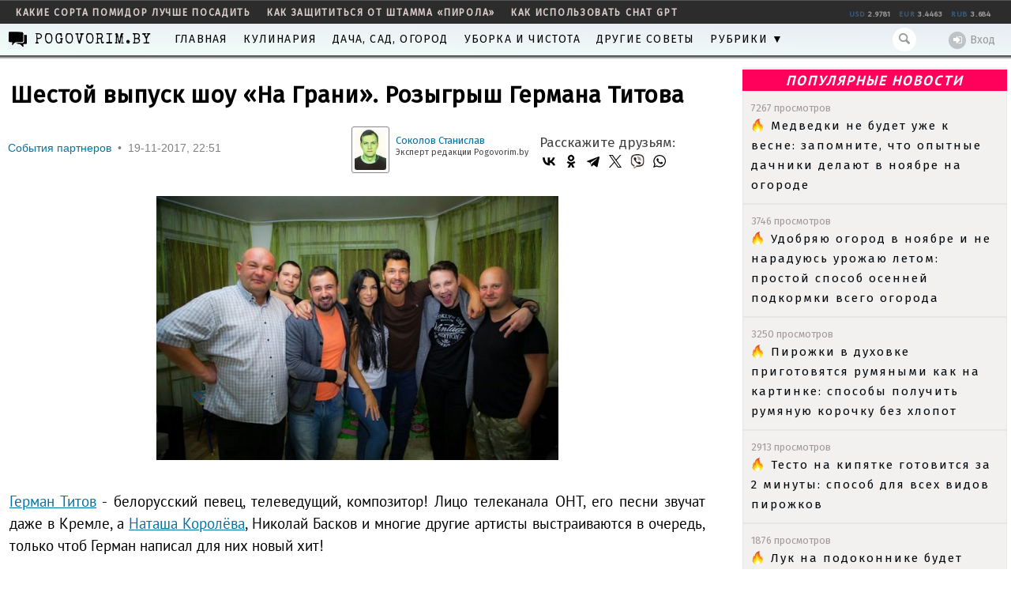

--- FILE ---
content_type: text/html; charset=UTF-8
request_url: https://pogovorim.by/16702-shestoy-vypusk-shou-na-grani-rozygrysh-germana-titova.html
body_size: 12008
content:
<!DOCTYPE html PUBLIC "-//W3C//DTD XHTML 1.0 Transitional//EN" "//www.w3.org/TR/xhtml1/DTD/xhtml1-transitional.dtd">
<html xmlns="//www.w3.org/1999/xhtml" xml:lang="ru" lang="ru">
<head>

  <!-- Global site tag (gtag.js) - Google Analytics -->
  <script async src="https://www.googletagmanager.com/gtag/js?id=UA-110484029-1"></script>
  <script>
    window.dataLayer = window.dataLayer || [];
    function gtag(){dataLayer.push(arguments);}
    gtag('js', new Date());

    gtag('config', 'UA-110484029-1');
    gtag('set', {'user_id': 'USER_ID'}); // Задание идентификатора пользователя с помощью параметра user_id (текущий пользователь).
  </script>
  
  <meta http-equiv="Content-Type" content="text/html; charset=utf-8" />
<title>Шестой выпуск шоу «На Грани». Розыгрыш Германа Титова</title>
<meta name="description" content="Герман Титов - белорусский певец, телеведущий, композитор и теперь жертва розыгрыша \На Грани\" />
<meta name="keywords" content="на грани розыгрыш герман титов" />
<meta property="og:site_name" content="Советы и лайфхаки для дома, кухни и дачи">
<meta property="og:type" content="article">
<meta property="og:title" content="Шестой выпуск шоу «На Грани». Розыгрыш Германа Титова">
<meta property="og:url" content="https://pogovorim.by/16702-shestoy-vypusk-shou-na-grani-rozygrysh-germana-titova.html">
<meta property="og:description" content="Герман Титов - белорусский певец, телеведущий, композитор! Лицо телеканала ОНТ, его песни звучат даже в Кремле, а Наташа Королёва , Николай Басков и многие другие артисты выстраиваются в очередь, только чтоб Герман написал для них новый хит! В команде &quot;На грани&quot; нет певцов, поэтому от">
<meta property="og:image" content="https://pogovorim.by/uploads/posts/2017-09/1506770117_2.jpg">
<meta name="HandheldFriendly" content="true">
<meta name="format-detection" content="telephone=no">
<meta name="viewport" content="user-scalable=no, initial-scale=1.0, maximum-scale=1.0, width=1200px"> 
<meta name="apple-mobile-web-app-capable" content="yes">
<meta name="apple-mobile-web-app-status-bar-style" content="default">
<link rel="search" type="application/opensearchdescription+xml" href="https://pogovorim.by/engine/opensearch.php" title="Советы и лайфхаки для дома, кухни и дачи" />	
<link rel="canonical" href="https://pogovorim.by/16745-shou-na-grani-rozygrysh-maksim-kaminskiy.html">
<link rel="amphtml" href="https://pogovorim.by/16702-shestoy-vypusk-shou-na-grani-rozygrysh-germana-titova/amp.html">
<link rel="alternate" type="application/rss+xml" title="Советы и лайфхаки для дома, кухни и дачи" href="https://pogovorim.by/rss.xml" />
<script type="text/javascript" src="/engine/classes/min/index.php?charset=utf-8&amp;g=general&amp;6"></script>
  <meta http-equiv="Content-Type" content="text/html; charset=utf-8" />
<title>Шестой выпуск шоу «На Грани». Розыгрыш Германа Титова</title>
<meta name="description" content="Герман Титов - белорусский певец, телеведущий, композитор и теперь жертва розыгрыша \На Грани\" />
<meta name="keywords" content="на грани розыгрыш герман титов" />
<meta property="og:site_name" content="Советы и лайфхаки для дома, кухни и дачи">
<meta property="og:type" content="article">
<meta property="og:title" content="Шестой выпуск шоу «На Грани». Розыгрыш Германа Титова">
<meta property="og:url" content="https://pogovorim.by/16702-shestoy-vypusk-shou-na-grani-rozygrysh-germana-titova.html">
<meta property="og:description" content="Герман Титов - белорусский певец, телеведущий, композитор! Лицо телеканала ОНТ, его песни звучат даже в Кремле, а Наташа Королёва , Николай Басков и многие другие артисты выстраиваются в очередь, только чтоб Герман написал для них новый хит! В команде &quot;На грани&quot; нет певцов, поэтому от">
<meta property="og:image" content="https://pogovorim.by/uploads/posts/2017-09/1506770117_2.jpg">
<meta name="HandheldFriendly" content="true">
<meta name="format-detection" content="telephone=no">
<meta name="viewport" content="user-scalable=no, initial-scale=1.0, maximum-scale=1.0, width=1200px"> 
<meta name="apple-mobile-web-app-capable" content="yes">
<meta name="apple-mobile-web-app-status-bar-style" content="default">
<link rel="search" type="application/opensearchdescription+xml" href="https://pogovorim.by/engine/opensearch.php" title="Советы и лайфхаки для дома, кухни и дачи" />	
<link rel="canonical" href="https://pogovorim.by/16745-shou-na-grani-rozygrysh-maksim-kaminskiy.html">
<link rel="amphtml" href="https://pogovorim.by/16702-shestoy-vypusk-shou-na-grani-rozygrysh-germana-titova/amp.html">
<link rel="alternate" type="application/rss+xml" title="Советы и лайфхаки для дома, кухни и дачи" href="https://pogovorim.by/rss.xml" />
  <link rel="icon" href="/favicon.ico" type="image/x-icon">
  <link rel="icon" href="https://pogovorim.by/images/logo20213.png" type="image/png">
  
  
  
  <link rel="stylesheet" type="text/css" href="/templates/pogovorim/css/desktop-join-showfull.css?ver=6" />

  <link rel="preconnect" href="https://fonts.googleapis.com">
  <link rel="preconnect" href="https://fonts.gstatic.com" crossorigin>
  <link href="https://fonts.googleapis.com/css2?family=PT+Serif&display=swap" rel="stylesheet">
  <link rel="preconnect" href="https://fonts.googleapis.com">
  <link href="https://fonts.googleapis.com/css?family=Caveat|Special+Elite" rel="stylesheet">
  <link href="https://fonts.googleapis.com/css?family=Fira+Sans&display=swap&subset=cyrillic" rel="stylesheet">
  <link href="https://fonts.googleapis.com/css?family=Noto+Serif&display=swap&subset=cyrillic,cyrillic-ext" rel="stylesheet">

  <script type="text/javascript" src="/templates/pogovorim/js/desktop-join-showfull.js?ver=2"></script>

  
  
  <!-- Yandex.RTB -->
  <script>window.yaContextCb=window.yaContextCb||[]</script>

  <meta name="rp89fee11cd9cc4388b6e5ded71186967a" content="44b4a25a54d73f9beb7c61eeb6a890c5" />
  <meta name="pmail-verification" content="56ec3f757f253bce14ad303d2c42f4dd">
  <meta name="yandex-verification" content="a25504c5045a1478" />
  <meta name="robots" content="max-image-preview:large">
</head>
<body class="vbbrandLASTSUPER">
  <div class="main">
    <div id="loading-layer" style="display:none"><div id="loading-layer-text">Загрузка. Пожалуйста, подождите...</div></div>
<script language="javascript" type="text/javascript">
<!--
var dle_root       = '/';
var dle_admin      = '';
var dle_login_hash = '';
var dle_group      = 5;
var dle_skin       = 'pogovorim';
var dle_wysiwyg    = 'no';
var quick_wysiwyg  = '0';
var dle_act_lang   = ["Да", "Нет", "Ввод", "Отмена", "Сохранить"];
var menu_short     = 'Быстрое редактирование';
var menu_full      = 'Полное редактирование';
var menu_profile   = 'Просмотр профиля';
var menu_send      = 'Отправить сообщение';
var menu_uedit     = 'Админцентр';
var dle_info       = 'Информация';
var dle_confirm    = 'Подтверждение';
var dle_prompt     = 'Ввод информации';
var dle_req_field  = 'Заполните все необходимые поля';
var dle_del_agree  = 'Вы действительно хотите удалить? Данное действие невозможно будет отменить';
var dle_complaint  = 'Укажите текст вашей жалобы для администрации:';
var dle_big_text   = 'Выделен слишком большой участок текста.';
var dle_orfo_title = 'Укажите комментарий для администрации к найденной грамматической ошибке';
var dle_p_send     = 'Отправить';
var dle_p_send_ok  = 'Уведомление успешно отправлено';
var dle_save_ok    = 'Изменения успешно сохранены.';
var dle_del_news   = 'Удалить статью';
var allow_dle_delete_news   = false;
//-->
</script>
    <div>
 
</div>


<div id="page-buffer">

	<div class="vheader hidden-xs" id="vheader">
	
		<div class="head-container">
			<div class="day-themes-list ">
			
				<div class="inner-item">
	<a class="link" href="/44428-sazhayu-tolko-eti-sorta-pomidorov-i-naslazhdayus-urozhaem-tomaty-vyrastayut-sladkimi-i-sochnymi.html" title="Выращивание томатов является одним из самых популярных направлений в современном садоводстве. Каждый дачник стремится подобрать оптимальные сорта, которые будут соответствовать его целям и условиям выращивания. Современный рынок семян предлагает огромное разнообразие сортов и гибридов томатов, каждый из которых обладает уникальными характеристиками.&amp;nbsp;" target="_blank">какие сорта помидор лучше посадить</a>
</div><div class="inner-item">
	<a class="link" href="/38624-infekcionist-koshechkina-rasskazala-kak-zaschititsya-ot-shtamma-koronavirusa-pirola.html" title="Врач-инфекционист Анна Кошечкина прокомментировала вероятность масштабного распространение нового подвида коронавируса &amp;laquo;пирола&amp;raquo; и рассказала, какие шаги предпринять, чтобы максимально защитить себя от этого штамма COVID-19. Своим мнением специалист 15 сентября поделилась с журналистом издания Pogovorim.by." target="_blank">как защититься от штамма «пирола»</a>
</div><div class="inner-item">
	<a class="link" href="/38565-iskusstvennyy-intellekt-chat-gpt-neyronnye-seti-novosti.html" title="Искусственный интеллект (ИИ) - это область исследования, в которой компьютеризированные системы способны обучаться, решать проблемы и автономно достигать целей в различных (а иногда и неопределенных) условиях. Стратегии ИИ охватывают широкий спектр методологий и областей применения, включая машинное обучение, робототехнику и программные боты." target="_blank">как использовать Chat GPT</a>
</div>
				
				<div id="exchange_info">Загрузка...</div>

<script>
$.post("/engine/modules/curs.php", {load: "load"}, function(data) {
	$("#exchange_info").html(data);
});
</script>
			</div>
		</div>
		<div id="mainmenu" class="vnavigation">
			<div class="container">
			
				<div class="login-bar user-info clearfix-topmenu" id="userwrap">
					


<div class="not-ajax">
	<a id="logbtn" href="#" class="login-link"><i class="icon-login"></i>Вход</a>
	
	  <form method="post" action="" class="loginbox">
		<div id="logform" class="radial">
		  <ul class="reset">
			<li class="lfield"><label for="login_name">Логин:</label><input type="text" name="login_name" id="login_name" /></li>
			<li class="lfield lfpas"><label for="login_password">Пароль (<a href="https://pogovorim.by/index.php?do=lostpassword">Забыли?</a>):</label><input type="password" name="login_password" id="login_password" /></li>
			<li class="lbtn"><button class="fbutton" onclick="submit();" type="submit" title="Войти"><span>Войти</span></button></li>
		  </ul>
		  <input name="login" type="hidden" id="login" value="submit" />
		  <br>
		  <a href="http://pogovorim.by/index.php?do=register" class="register-link"><i class="icon-user"></i>Регистрация</a>
		</div>
	  </form>
	
</div>

				</div>
				
				<div class="search-bar">
					<noindex>
						<form id="search_form" style="margin: 0; font-size: 14px;" action="" name="searchform" method="post" autocomplete="off">
							<input type="hidden" name="do" value="search" />
							<input type="hidden" name="subaction" value="search" />
							<i class="icon-search" onClick="$('#vheader-search').focus();"></i>
							<input type="search" name="story" id="vheader-search">
						</form>
					</noindex>
				</div>
			
				<a href="/" class="vheader-box"> 
					<span class="pogovorim">POGOVORIM.BY</span>
					
				</a>


				<ul class="nav navbar-nav">                             

					<li> <a href="/" title="Перейти на главную страницу" > Главная</a> </li>				
					<li> <a href="/kulinary/" title="Советы кулинарам"> Кулинария</a> </li>
					<li> <a href="/dacha-sad-ogorod/" title="Советы дачникам и огородникам"> Дача, сад, огород</a> </li>
					<li> <a href="/uborka-i-chistota/" title="Советы по уборке"> Уборка и чистота</a> </li>
					<li> <a href="/drugie-lifehacki/" title="Другие советы"> Другие советы</a> </li>	
					<li> <a href="/images-and-photos/" title="Разные советы"> Разное</a> </li>  			
					<li> <a href="/belarus-culture-and-art/" title=""> События партнеров</a> </li>	
					<li> <a href="/wiki/" title=""> Мнения</a> </li>											
					<li> <a href="/4451-kak-razmestit-svoyu-statyu-na-pogovorimby.html" title=""> Реклама</a></li>			
				   					
                                      	</ul>
				
				
			</div>
		</div>
		<div class="clearfix-topmenu"></div>
	</div>



</div>


    <div class="page">
      <div class="perehod"></div>
      
      <div class="content">
        
        <div class="rightcol" style="width:340px;">
          <div class="topblock_lenta_wrapper">
            <div class="tb_top_lenta">
              <h5>ПОПУЛЯРНЫЕ НОВОСТИ</h5><div class="tb_block_lenta_main">
	<div class="tb_block_lenta_header">
		<span class="lenta_date">14:53</span>
		<a class="block_lenta_category" href="/dacha-sad-ogorod/">Дача, сад, огород</a>
		
	</div>

	<div style="line-height: 21px; color: #a39999; "> 7267 просмотров </div>
	<a class="tb_block_lenta_body" href="/48146-medvedki-ne-budet-uzhe-k-vesne-zapomnite-chto-opytnye-dachniki-delayut-v-noyabre-na-ogorode.html">
          
		Медведки не будет уже к весне: запомните, что опытные дачники делают в ноябре на огороде
	</a>
</div><div class="tb_block_lenta_main">
	<div class="tb_block_lenta_header">
		<span class="lenta_date">11:40</span>
		<a class="block_lenta_category" href="/dacha-sad-ogorod/">Дача, сад, огород</a>
		
	</div>

	<div style="line-height: 21px; color: #a39999; "> 3746 просмотров </div>
	<a class="tb_block_lenta_body" href="/48137-udobryayu-ogorod-v-noyabre-i-ne-naraduyus-urozhayu-letom-prostoy-sposob-osenney-podkormki-vsego-ogoroda.html">
          
		Удобряю огород в ноябре и не нарадуюсь урожаю летом: простой способ осенней подкормки всего огорода
	</a>
</div><div class="tb_block_lenta_main">
	<div class="tb_block_lenta_header">
		<span class="lenta_date">16:45</span>
		<a class="block_lenta_category" href="/kulinary/">Кулинария</a>
		
	</div>

	<div style="line-height: 21px; color: #a39999; "> 3250 просмотров </div>
	<a class="tb_block_lenta_body" href="/48141-pirozhki-v-duhovke-prigotovyatsya-rumyanymi-kak-na-kartinke-sposoby-poluchit-rumyanuyu-korochku-bez-hlopot.html">
          
		Пирожки в духовке приготовятся румяными как на картинке: способы получить румяную корочку без хлопот
	</a>
</div><div class="tb_block_lenta_main">
	<div class="tb_block_lenta_header">
		<span class="lenta_date">14:04</span>
		<a class="block_lenta_category" href="/kulinary/">Кулинария</a>
		
	</div>

	<div style="line-height: 21px; color: #a39999; "> 2913 просмотров </div>
	<a class="tb_block_lenta_body" href="/48139-testo-na-kipyatke-gotovitsya-za-2-minuty-sposob-dlya-vseh-vidov-pirozhkov.html">
          
		Тесто на кипятке готовится за 2 минуты: способ для всех видов пирожков
	</a>
</div><div class="tb_block_lenta_main">
	<div class="tb_block_lenta_header">
		<span class="lenta_date">16:10</span>
		<a class="block_lenta_category" href="/dacha-sad-ogorod/">Дача, сад, огород</a>
		
	</div>

	<div style="line-height: 21px; color: #a39999; "> 1876 просмотров </div>
	<a class="tb_block_lenta_body" href="/48148-luk-na-podokonnike-budet-rasti-kak-na-drozhzhah-3-prostye-hitrosti-dlya-pyshnoy-zeleni.html">
          
		Лук на подоконнике будет расти как на дрожжах: 3 простые хитрости для пышной зелени
	</a>
</div><div class="tb_block_lenta_main">
	<div class="tb_block_lenta_header">
		<span class="lenta_date">17:58</span>
		<a class="block_lenta_category" href="/images-and-photos/">Разное</a>
		
	</div>

	<div style="line-height: 21px; color: #a39999; "> 1661 просмотров </div>
	<a class="tb_block_lenta_body" href="/48151-kozha-zasiyaet-zdorovem-i-molodostyu-5-pravil-ot-kosmetologov-kotorye-rabotayut.html">
          
		Кожа засияет здоровьем и молодостью: 5 правил от косметологов, которые работают
	</a>
</div><div class="tb_block_lenta_main">
	<div class="tb_block_lenta_header">
		<span class="lenta_date">21:32</span>
		<a class="block_lenta_category" href="/dacha-sad-ogorod/">Дача, сад, огород</a>
		
	</div>

	<div style="line-height: 21px; color: #a39999; "> 1133 просмотров </div>
	<a class="tb_block_lenta_body" href="/48145-komnatnye-rasteniya-zacvetut-pyshno-i-yarko-zapomnite-sposob-podkormki-svekolnoy-vodoy.html">
          
		Комнатные растения зацветут пышно и ярко: запомните способ подкормки свекольной водой
	</a>
</div><div class="tb_block_lenta_main">
	<div class="tb_block_lenta_header">
		<span class="lenta_date">17:22</span>
		<a class="block_lenta_category" href="/kulinary/">Кулинария</a>
		
	</div>

	<div style="line-height: 21px; color: #a39999; "> 939 просмотров </div>
	<a class="tb_block_lenta_body" href="/48150-svekla-v-banke-prolezhit-do-vesny-proverennyy-sposob-hraneniya-o-kotorom-mnogie-ne-znayut.html">
          
		Свекла в банке пролежит до весны: проверенный способ хранения, о котором многие не знают
	</a>
</div>

              

<!-- Yandex.RTB R-A-742234-12 -->


              <div style="height:0px;">
                <br><br>
                
              </div>
            </div>
          </div>

          
          <!-- РСЯ -->
          <br>
          <br>
        </div>
        <div class="centercol">
          <div id="spdbar"></div>
          
          
          <style>
            div.news-text iframe {width:640px; height:360px;}
          </style>

          <div id='dle-content'><script type="application/ld+json">
  {
    "@context": "https://schema.org",
    "@type": "NewsArticle",
    "mainEntityOfPage": {
      "@type": "WebPage",
      "@id": "https://pogovorim.by/16702-shestoy-vypusk-shou-na-grani-rozygrysh-germana-titova.html"
    },
    "headline": "Шестой выпуск шоу «На Грани». Розыгрыш Германа Титова",
    "image": {
      "@type": "ImageObject",
      "url": "https://pogovorim.by/uploads/posts/2017-09/1506770117_2.jpg"
    },
    "datePublished": "2017-11-19",
    "author": {
      "@type": "Person",
      "name": "Соколов Станислав",
      "url": "https://pogovorim.by/user/Admin"
    },
    "publisher": {
      "@type": "Organization",
      "name": "Pogovorim.by",
      "logo": {
        "@type": "ImageObject",
        "url": "/templates/pogovorim/images/pogologol.png",
        "width": 185,
        "height": 33
      }
    }
  }
</script>


<div class="news" data-infp-id="16702">
  
  
  
              <div class="boxnewscent">
                <h1 class="news-header" style="display: block;">Шестой выпуск шоу «На Грани». Розыгрыш Германа Титова</h1>
                

                <div class="clearfix" style="padding-top:10px; overflow:hidden;">
                  <div style="float:left;">
                    <div class="newscategory" style="float:left; margin-right:165px;">
                      <span><a href="https://pogovorim.by/belarus-culture-and-art/">События партнеров</a></span> <span>&nbsp;•&nbsp;</span> <span>19-11-2017, 22:51</span>
                    </div>

                    <div style="float:left; margin-top:-10px"><div style="float:left; border:1px solid #888; padding:3px; border-radius:3px;"><img style="width:40px; border-radius:3px;" src="https://pogovorim.by/uploads/fotos/foto_1.jpg" alt=""></div><div style="float:left; padding-left:8px; padding-top:10px; line-height:15px;"><a href="https://pogovorim.by/11456-o-redaktsii.html" target="_blank">Соколов Станислав</a><br><small>Эксперт редакции Pogovorim.by</small></div></div>
                  </div>

                  <div style="float:right; margin-right:50px; padding-bottom:20px; font-size:17px;">Расскажите друзьям:
                    <script src="https://yastatic.net/share2/share.js"></script>
					<div class="ya-share2" data-curtain data-color-scheme="whiteblack" data-services="vkontakte,odnoklassniki,telegram,twitter,viber,whatsapp"></div>
                  </div>
                </div>
				
                <div class="news-text"><div id='news-id-16702'><p><img style="display: block; margin-left: auto; margin-right: auto;" title="шоу на грани герман титов" src="https://pogovorim.by/uploads/posts/2017-09/1506770117_2.jpg" alt="шоу на грани герман титов" width="509" height="334" /></p>
<p>&nbsp;</p>
<p style="text-align: justify;"><a href="https://pogovorim.by/14957-german-titov-v-gostyah-u-pogovorimby.html"><span style="text-decoration: underline;">Герман Титов</span></a> - белорусский певец, телеведущий, композитор! Лицо телеканала ОНТ, его песни звучат даже в Кремле, а <a href="https://pogovorim.by/16243-natasha-koroleva-german-titov.html"><span style="text-decoration: underline;">Наташа Королёва</span></a>, Николай Басков и многие другие артисты выстраиваются в очередь, только чтоб Герман написал для них новый хит! <br /> <br />В команде <a href="https://pogovorim.by/16192-tamaday-tv-na-grani.html"><span style="text-decoration: underline;">"На грани"</span></a> нет певцов, поэтому от Германа нам нужен был розыгрыш. Он об этом даже не догадывался и теплым осенним вечером заехал в гости к своей давней знакомой... Через короткое время домой вернулся отец девушки со своим другом... Смотрим новый выпуск шоу <strong>"На грани"</strong>!</p>
<p style="text-align: justify;">&nbsp;</p>
<p style="text-align: justify;"><strong>СМОТРИМ ВИДЕО</strong> <!--dle_leech_begin--><a href="https://pogovorim.by/engine/go.php?url=aHR0cHM6Ly93d3cueW91dHViZS5jb20vd2F0Y2g%2Fdj1jN0dFQWF1V2VENA%3D%3D" target="_blank"><span style="text-decoration: underline;">ЗДЕСЬ</span></a><!--dle_leech_end-->!</p>
<p style="text-align: justify;">&nbsp;</p>
<p style="text-align: justify;">Все ситуации и розыгрыши абсолютно реальны и не постановочны, чтобы вы ни думали! <br /><br />Смотрим шоу, наслаждаемся, и, самое главное, знаем, что данные ситуации в жизни могут произойти с любым человеком.<br /><br /><strong>Ведущие шоу Андрей Богема и Валера Лукин.</strong> <br /><br /><strong>Продюсер: Денис Иванов.</strong></p>
<p style="text-align: justify;"><strong><br /></strong></p>
<p>Группа проекта<strong> <a href="https://pogovorim.by/engine/go.php?url=aHR0cHM6Ly92ay5jb20vbmFncmFuaXByb2plY3Q%3D" target="_blank">Вконтакте</a></strong></p>
<p>&nbsp;</p>
<p>&nbsp;</p>
<p style="text-align: justify;">Ранее мы публиковали 4 последних выпуска:</p>
<p>&nbsp;</p>
<p style="text-align: justify;"><span style="text-decoration: underline;"><a href="https://pogovorim.by/16250-vtoroy-vypusk-shou-na-grani.html">Второй выпуск шоу &laquo;На Грани&raquo;. Розыгрыш Артема Рыбакина</a></span><br /><span style="text-decoration: underline;"><a href="https://pogovorim.by/16329-tretiy-vypusk-shou-na-grani-rozygrysh-dj-selebrium.html">Третий выпуск шоу &laquo;На Грани&raquo;. Розыгрыш Dj Selebrium</a></span><br /><a href="https://pogovorim.by/16566-tretiy-vypusk-shou-na-grani-rozygrysh-dmitriya-savina.html"><span style="text-decoration: underline;"><span id="dle-speedbar">Четвертый выпуск шоу &laquo;На Грани&raquo;. Розыгрыш Дмитрия Савина</span></span></a></p>
<p style="text-align: justify;"><a href="https://pogovorim.by/16590-pyatyy-vypusk-shou-na-grani-rozygrysh-artema-soroki-i-gruppy-litesound.html"><span style="text-decoration: underline;"><span><span id="dle-speedbar">Пятый выпуск шоу &laquo;На Грани&raquo;. Розыгрыш Артёма Сороки и группы Litesound</span></span></span></a></p></div></div>
				
<p style = "text-indent: 15px;"><em> © Сгенерированные картинки созданы с помощью нейросети FireFly Image 4 от Adobe <p style = "text-indent: 15px;"> Редакция Pogovorim.by использует нейросеть Claude для дополнения материалов полезной информацией  <em></p></p>               
				<div class="post-read-social-media row">

	<div class="ya-share2 ya-share2_inited" data-curtain="" data-shape="round" data-services="vkontakte,telegram,twitter,viber">
		<div class="ya-share2__container ya-share2__container_size_m ya-share2__container_color-scheme_normal ya-share2__container_shape_round">
			<ul class="ya-share2__list ya-share2__list_direction_horizontal">
				<li class="ya-share2__item ya-share2__item_service_vkontakte"><a class="ya-share2__link" href="https://vk.com/pogovorim_by" rel="nofollow noopener" target="_blank" title="ВКонтакте"><span class="ya-share2__badge"><span class="ya-share2__icon"></span></span><span class="ya-share2__title">ВКонтакте</span></a></li>
				<li class="ya-share2__item ya-share2__item_service_telegram"><a class="ya-share2__link" href="https://t.me/pogovorim_news" rel="nofollow noopener" target="_blank" title="Telegram"><span class="ya-share2__badge"><span class="ya-share2__icon"></span></span><span class="ya-share2__title">Telegram</span></a></li>
				
				<li class="ya-share2__item ya-share2__item_service_viber danmap-viber"><a class="ya-share2__link" href="https://invite.viber.com/?g2=AQBlBd7qwd5%2BslB3kEbf4wUrixsMV1XBmU8OpUYwklXR%2FVn9mC90pczZ2k2lv1BC" rel="nofollow" target="_blank" title="Viber"><span class="ya-share2__badge"><span class="ya-share2__icon"></span></span><span class="ya-share2__title">Viber</span></a></li>
			</ul>
		</div>
	</div>

	<div class="prsm-label">
		Читайте нас в
	</div>
	
	<style>
	.ya-share2__container_color-scheme_whiteblack .ya-share2__item_service_viber .ya-share2__icon {
		background-image: url("/templates/pogovorim/images/viber-black.jpg");
		background-size: 18px 18px;
		background-repeat:no-repeat;
		background-position: center center;
	}
	
	.danmap-viber .ya-share2__badge {
		border-radius: 50px;
	}
	.danmap-viber .ya-share2__badge {
		background-color: #735ff2;
	}
	.danmap-viber .ya-share2__badge .ya-share2__icon {
		background-image: url("/templates/pogovorim/images/viber.jpg");
		background-size: 44px 45px!important;
	}
	
	</style>
	
</div>			
				

                <!-- Yandex.RTB R-A-742234-6 -->
               
                     <br>
                <!--br  rating -->
              </div>

 <!-- SMI 2 desktop -->

    </div>

              
              
</div>




<style>
.new-block .cat-block  .cat_news {
  float: left;
  clear: none;
  width: 301px;
  
  height: 288px;
  
}

.cat_news1 {
  height: 96px;
}
</style>
<br>

<div class="right-rounded colored">
<!--	<div class="block-title border">Читайте также</div> -->
	
	
	<div class="four-col-news">
		<div class="block-container-margins">
			<div class="four-col-news__list">
				<div class="four-col-news__list__row">
				
					<div class="node__cart__item show_views_and_comments">
	<a class="node__cart__item__inside" href="https://pogovorim.by/16640-rybnaya-yarmarka-minsk-dvorec-sporta.html">
		<div class="node__cart__item__inside__photo">
			<img alt="" src="https://pogovorim.by/uploads/posts/2017-11/1510924774_1.jpg">
		</div>
		<div class="node__cart__item__inside__info">
			<div class="node__cart__item__inside__info__title small-title-style1"> <span>Ярмарка «Рыба Беларуси-2017!» 18-19 ноября в Минске</span> </div>
			<div class="node__cart__item__inside__info__description text-style1"> </div>
			<div class="node__cart__item__inside__info__time small-gray" style="left:20px; right:20px;">
				<div class="clearfix22" style2="width:100%;border:1px solid red;">
					<div style="float:left;">17 ноября 2017, 16:20</div>
					<div style="float:right;"><img src="/templates/pogovorim/images/icon_eye.png" alt=""> 2871</div>
				</div>
			</div>
		</div>
	</a>
</div><div class="node__cart__item show_views_and_comments">
	<a class="node__cart__item__inside" href="https://pogovorim.by/16590-pyatyy-vypusk-shou-na-grani-rozygrysh-artema-soroki-i-gruppy-litesound.html">
		<div class="node__cart__item__inside__photo">
			<img alt="" src="https://pogovorim.by/uploads/posts/2017-09/1506769825_1.jpg">
		</div>
		<div class="node__cart__item__inside__info">
			<div class="node__cart__item__inside__info__title small-title-style1"> <span>Пятый выпуск шоу «На Грани». Розыгрыш Артёма Сороки и группы Litesound</span> </div>
			<div class="node__cart__item__inside__info__description text-style1"> </div>
			<div class="node__cart__item__inside__info__time small-gray" style="left:20px; right:20px;">
				<div class="clearfix22" style2="width:100%;border:1px solid red;">
					<div style="float:left;">11 ноября 2017, 17:35</div>
					<div style="float:right;"><img src="/templates/pogovorim/images/icon_eye.png" alt=""> 3169</div>
				</div>
			</div>
		</div>
	</a>
</div><div class="node__cart__item show_views_and_comments">
	<a class="node__cart__item__inside" href="https://pogovorim.by/16586-novogodnyaya-fotozona-s-dedom-morozom-otkrylas-v-trc-galileo.html">
		<div class="node__cart__item__inside__photo">
			<img alt="" src="https://pogovorim.by/uploads/posts/2017-10/1507035407_3.png">
		</div>
		<div class="node__cart__item__inside__info">
			<div class="node__cart__item__inside__info__title small-title-style1"> <span>Новогодняя фотозона с Дедом Морозом открылась в ТРЦ Galileo</span> </div>
			<div class="node__cart__item__inside__info__description text-style1"> </div>
			<div class="node__cart__item__inside__info__time small-gray" style="left:20px; right:20px;">
				<div class="clearfix22" style2="width:100%;border:1px solid red;">
					<div style="float:left;">11 ноября 2017, 12:49</div>
					<div style="float:right;"><img src="/templates/pogovorim/images/icon_eye.png" alt=""> 3164</div>
				</div>
			</div>
		</div>
	</a>
</div><div class="node__cart__item show_views_and_comments">
	<a class="node__cart__item__inside" href="https://pogovorim.by/16566-tretiy-vypusk-shou-na-grani-rozygrysh-dmitriya-savina.html">
		<div class="node__cart__item__inside__photo">
			<img alt="" src="https://pogovorim.by/uploads/posts/2017-09/1506769825_1.jpg">
		</div>
		<div class="node__cart__item__inside__info">
			<div class="node__cart__item__inside__info__title small-title-style1"> <span>Четвертый выпуск шоу «На Грани». Розыгрыш Дмитрия Савина</span> </div>
			<div class="node__cart__item__inside__info__description text-style1"> </div>
			<div class="node__cart__item__inside__info__time small-gray" style="left:20px; right:20px;">
				<div class="clearfix22" style2="width:100%;border:1px solid red;">
					<div style="float:left;">7 ноября 2017, 23:45</div>
					<div style="float:right;"><img src="/templates/pogovorim/images/icon_eye.png" alt=""> 2958</div>
				</div>
			</div>
		</div>
	</a>
</div><div class="node__cart__item show_views_and_comments">
	<a class="node__cart__item__inside" href="https://pogovorim.by/16479-shou-na-grani-v-gostyah-u-teleutra.html">
		<div class="node__cart__item__inside__photo">
			<img alt="" src="https://pogovorim.by/uploads/posts/2017-09/1506769825_1.jpg">
		</div>
		<div class="node__cart__item__inside__info">
			<div class="node__cart__item__inside__info__title small-title-style1"> <span>Шоу "На грани" в гостях у "Телеутра"</span> </div>
			<div class="node__cart__item__inside__info__description text-style1"> </div>
			<div class="node__cart__item__inside__info__time small-gray" style="left:20px; right:20px;">
				<div class="clearfix22" style2="width:100%;border:1px solid red;">
					<div style="float:left;">29 октября 2017, 22:30</div>
					<div style="float:right;"><img src="/templates/pogovorim/images/icon_eye.png" alt=""> 2243</div>
				</div>
			</div>
		</div>
	</a>
</div><div class="node__cart__item show_views_and_comments">
	<a class="node__cart__item__inside" href="https://pogovorim.by/16329-tretiy-vypusk-shou-na-grani-rozygrysh-dj-selebrium.html">
		<div class="node__cart__item__inside__photo">
			<img alt="" src="//pogovorim.by/uploads/posts/2017-09/1506769825_1.jpg">
		</div>
		<div class="node__cart__item__inside__info">
			<div class="node__cart__item__inside__info__title small-title-style1"> <span>Третий выпуск шоу «На Грани». Розыгрыш Dj Selebrium</span> </div>
			<div class="node__cart__item__inside__info__description text-style1"> </div>
			<div class="node__cart__item__inside__info__time small-gray" style="left:20px; right:20px;">
				<div class="clearfix22" style2="width:100%;border:1px solid red;">
					<div style="float:left;">13 октября 2017, 23:54</div>
					<div style="float:right;"><img src="/templates/pogovorim/images/icon_eye.png" alt=""> 3091</div>
				</div>
			</div>
		</div>
	</a>
</div>
					
				</div>
			</div>
		</div>
	</div>	
	
	
</div>




</div>
          <div class="bannerbot"></div>
          <br>

         
        </div>
        
      </div>
      <div class="pogovorim-footer">
	<div class="root clearfix">

		<div class="footer1">

			  <p style="padding-bottom: 20px;">© «<a href="https://pogovorim.by/">Pogovorim.by</a>», 2025.</p>
			  <p style="padding-bottom: 15px; font-size: 10px;">ИП Соколов Станислав Валерьевич<br />
				Свидетельство о гос. рег. №192592723,<br /> выдано Мингорисполкомом 20 января 2016<br /> 
				<a href="/11456-o-redaktsii.html"><u>Адрес и сведения о редакции</u></a>.<br />    
		220047, г. Минск, ул. Герасименко 41<br />
				УНП: 192592723.<br /> Почта для связи: <strong> <a href="mailto:reklama@pogovorim.by"><u>reklama@pogovorim.by</u></a></strong><br />
			  
				<p style="font-size: 10px;"></p>
	  
		
		

			


		</div>

		<div class="footer2">
			  <ul>
				<li style="color: white !important;"><strong>Главная</strong></li>
							
							<li><a href="/236-ukazatel.html">Справочник Минска</a></li>
							<li><a href="/9641-dogovor-publichnoy-oferty.html">Публичная оферта</a></li>                      
							<li><a href="/11456-o-redaktsii.html">О редакции</a></li>                        
							<li><a href="/sitemap.xml">Карта сайта</a></li>
							<li><strong> <a style="color: #ff0000" href="/4451-kak-razmestit-svoyu-statyu-na-pogovorimby.html">Реклама на сайте</a></strong><li>	
					
		</ul>
		</div>

			<div class="footer3">
			<ul>
					<li style="color: white !important;"><strong>Рубрики</strong><li>
					<li><a href="/images-and-photos/">Все лайфхаки</a></li>
					<li> <a href="/kulinary/" title="Советы кулинарам"> Кулинария</a> </li>
					<li> <a href="/dacha-sad-ogorod/" title="Советы дачникам и огородникам"> Дача, сад, огород</a> </li>
					<li> <a href="/uborka-i-chistota/" title="Советы по уборке"> Уборка и чистота</a> </li>
					<li> <a href="/drugie-lifehacki/" title="Разные советы"> Другие советы</a> </li>
					<li><a href="/belarus-culture-and-art/">События партнеров</a></li> 
					<li><a href="/wiki/">Мнения экспертов</a></li>
			
					 
								
			</ul>
		</div>
		
		
			


					<div class="footer3">
						<ul>
					
                                        <li>Внимание!</li>
                                        <li>На сайте POGOVORIM.BY применяются рекомендательные технологии на основе сбора, систематизации и анализа сведений, относящихся к предпочтениям пользователей.</li> 
					<li></li>             
					<li></li>
					<li></li>
					<li></li>
					<li></li>
				 
								
			</ul>
		</div>

					<div class="footer3">
						<ul>
					
                                        <li>Важно!</li>
                                        <li>Перепечатка материалов, фотографий и другой информации разрешена только при указании обратной гиперссылки.</li> 
					<li></li>             
					<li></li>
					<li></li>
					<li></li>
					<li></li>
				 
								
			</ul>
		</div>
		
		<div class="footer6">
		<div style="clear: both;">

		<!-- VBBRAND
		<a href="/go.php?https://vb.me/pogovorim_by_channel" target="_blank" rel="nofollow">
			<img src="/templates/pogovorim/images/bottom_viber.jpg" width="180" />
		</a>
		-->
		</div> <br />





			 
		
			  
		</div>
		
		
		   
		   
		


    </div>
  </div>

  
  <script>
    var fired = false;
    window.addEventListener('scroll', () => {
      if (!fired) {
        fired = true;
        setTimeout(() => {
		
          (function(m,e,t,r,i,k,a){m[i]=m[i]||function(){(m[i].a=m[i].a||[]).push(arguments)};
          m[i].l=1*new Date();k=e.createElement(t),a=e.getElementsByTagName(t)[0],k.async=1,k.src=r,a.parentNode.insertBefore(k,a)})
          (window, document, "script", "https://mc.yandex.ru/metrika/tag.js", "ym");
          
          ym(587366, "init", {
            clickmap:true,
            trackLinks:true,
            accurateTrackBounce:true,
            webvisor:true
          });
          var _tmr = window._tmr || (window._tmr = []);
          _tmr.push({id: "3153815", type: "pageView", start: (new Date()).getTime()});
		  
		  
          (function (d, w, id) {
            if (d.getElementById(id)) return;
            var ts = d.createElement("script"); ts.type = "text/javascript"; ts.async = true; ts.id = id;
            ts.src = "https://top-fwz1.mail.ru/js/code.js";
            var f = function () {var s = d.getElementsByTagName("script")[0]; s.parentNode.insertBefore(ts, s);};
            if (w.opera == "[object Opera]") { d.addEventListener("DOMContentLoaded", f, false); } else { f(); }
          })(document, window, "topmailru-code");

          dpAppendScript("https://yandex.ru/ads/system/context.js");
          
          

          
          window.yaContextCb.push(()=>{
            Ya.Context.AdvManager.render({
              renderTo: 'yandex_rtb_R-A-742234-5',
              blockId: 'R-A-742234-5',
            });
          });
          
          (function() {
            var sc = document.createElement('script'); sc.type = 'text/javascript'; sc.async = true;
            sc.src = '//smi2.ru/data/js/98523.js'; sc.charset = 'utf\u002D8';
            var s = document.getElementsByTagName('script')[0]; s.parentNode.insertBefore(sc, s);
          }());
          

          
          dpAppendScript("https://unpkg.com/infinite-scroll@3.0.6/dist/infinite-scroll.pkgd.min.js");
          dpAppendScript("https://jsn.24smi.net/smi.js");
          dpAppendScript("https://jsc.lentainform.com/p/o/pogovorim.by.945412.js");

          window.yaContextCb.push(()=>{
            Ya.Context.AdvManager.render({
              renderTo: 'yandex_rtb_R-A-742234-6',
              blockId: 'R-A-742234-6',
            });
          });

          window.yaContextCb.push(()=>{
            Ya.Context.AdvManager.render({
              renderTo: 'yandex_rtb_R-A-742234-14',
              blockId: 'R-A-742234-14',
            });
          });

          dpAppendScript("/engine/modules/infinitepost/infinite-scroll/init.js");
          
        }, 500);
      }
    });

    function dpAppendScript(url) {
      s = document.createElement('script');
      s.src = url;
      s.async = true;
      document.body.appendChild(s);
    }
  </script>
  <noscript>
    <!-- Метрика десктоп -->
    <div><img src="https://top-fwz1.mail.ru/counter?id=3153815;js=na" style="border:0;position:absolute;left:-9999px;" alt="Top.Mail.Ru" /></div>
  </noscript>
  



<script>
(function($) {

   
	$("body").on("click", function(e) {
		if (e.target === this) {
			window.location = "https://vb.me/pogovorim_by_channel";
		}
	});

	
	
		
  	
})(jQuery);
</script>  
</body>
</html>
<!-- DataLife Engine Copyright SoftNews Media Group (http://dle-news.ru) -->



--- FILE ---
content_type: text/html; charset=UTF-8
request_url: https://pogovorim.by/engine/modules/curs.php
body_size: 348
content:
<div class="widget_true_currencies_widget">
	<ul>
		<li><span class="currencies-usd currencies-label">USD</span> <span>2.9781</span></li>
		<li><span class="currencies-eur currencies-label">EUR</span> <span>3.4463</span></li>
		<li><span class="currencies-rub currencies-label">RUB</span> <span>3.684</span></li>
	</ul>
</div>

<style>
#exchange_info {
	padding-right: 0;
	float: right;
}

.widget_true_currencies_widget {
    color: #999;
    display: inline-block;
    margin: 0;
    vertical-align: middle;
}

.widget_true_currencies_widget ul {
    list-style: outside none none;
    margin: 0;
    padding: 0;
}

.widget_true_currencies_widget ul li {
    display: inline-block;
    line-height: 14px;
    margin: 0 5px 0 0;
    padding: 0;
    color: #999;
	font-size: 0.7em;
	/*letter-spacing: 0.5em;*/
}

.widget_true_currencies_widget ul li span:first-child {
    color: #355c7c;
    font-weight: 700;
}
</style>
<!-- from cache 1761962537 -->


--- FILE ---
content_type: text/css
request_url: https://pogovorim.by/templates/pogovorim/css/desktop-join-showfull.css?ver=6
body_size: 9624
content:
/*{THEME}/css/engine.css----------------------------------------------*/
/* 
=============================================================
"RefinedStudio"
icq: 391014888
e-mail: RefinedStudio@mail.ru
http://refinedstudio.com  
=============================================================
*/

/* ==================== Информационное окно загрузки AJAX */
#loading-layer {display:none;font-family: Verdana;font-size: 11px;background:#000;padding:10px;text-align:center;border:1px solid #000;color: #FFF;border-radius: 5px;-webkit-border-radius: 5px; -moz-border-radius: 5px;}

/* ==================== Вывод архива */

/* ==================== Цитата и скрытый текст */

/* ==================== Тег SPOILER */

/* ==================== Tэг CODE */

/* ==================== Календарь */ /* след.месяц */ /* сегодня */

/* ==================== Рейтинг статьи */

/* ==================== BB коды */
/* различие bbcodes и bbcodes_poll исключительно в длине кнопки */
/* класс bbcodes используем в списке персональных сообщений (pm.tpl)  и по умолчанию в модуле редактора сообщений*/

/* ==================== Выпадающее меню */
#dropmenudiv {border: 1px solid #ffffff;border-bottom-width: 0;font: normal 10px Verdana;background-color: #6497ca;line-height: 20px;margin: 2px;}

/* ==================== Ссылка на скачивание прикрепленного файла */

/* ==================== Поиск по сайту и результаты поиска */
/* уменьшен шрифт на кнопке "Расширенный поиск" */

/* ==================== Быстрый поиск на сайте */

/* ==================== показ оригинальной картинки загруженной на сайт из уменьшенной копии */
/* hide the text for these graphic buttons */
/* The CSS sprites for the controlbar */

/* Вид изображения: с прямыми краями и тенью */

/* Вид изображения: только тень */

/* Вид изображения: только рамка без тени */


/* ==================== Облако тегов */



/* ==================== Диалоговые и всплывающие окна jQuery UI */

/* ==================== Автозаполнение облака тегов */ /* without this, the menu expands to 100% in IE6 */


/*Голосование*/


/*{THEME}/css/style.css----------------------------------------------*/
/* 
=============================================================
������ "Inexpensive"
�����: "RefinedStudio"
icq: 391014888
e-mail: RefinedStudio@mail.ru
http://refinedstudio.com  
=============================================================
*/

html, body, h1, h4, h5, p, strong, a, div, span, br, b, i, small, table, tr, td, tbody, form, input, ul, li, img, iframe, u {padding:0; margin:0;}
html{}
body{width:100%; height:100%; font:normal 13px/16px Arial, Tahoma, Verdana, Sans-Serif, Trebuchet MS; color:#444; text-align:left; min-width:1280px;  max-width: 1403px; margin: 0 auto; }
ul {list-style:none;}
a img, img {border:0;}
a {color:#0174A5; text-decoration:none; outline:none;}
a:hover {text-decoration:underline;}
a:focus {outline:none;}
.clear {clear:both;}
.news-text img {margin:0 10px 10px 0;}

h1 { font-size: 12px; font-weight: lighter; display: inline; }

.page {width:100%; margin:0 auto;}
.main {}

	
	
	
	
	
	
	
	
	
	
	
	
	
.content {overflow:hidden; zoom:1;padding-top: 0px; padding-left: 0px; font-family: 'Fira Sans'; font-size: 13px; line-height: 22px;}




.rightcol {float:right; width:340px;}
.centercol {margin:5px 350px 0 0;}


.rightcol .topblock_lenta_wrapper {position:relative; overflow:hidden; margin-bottom:20px; margin-right: 5px; margin-top: 10px; background-color: #f2f1f0;}
	.rightcol .topblock_lenta_wrapper .tb_top_lenta {width:100%; position: relative;}
/*.loginbox {width:468px; height:47px;}*/
/*.logbg {background:url(../images/logbg.png) no-repeat; width:468px; height:47px;}*/
/*.login-input {border:0; width:145px; height:15px; margin:20px 0 0 8px; padding:2px 4px 2px 4px; color: #046999; font-size:12px; font-family:Trebuchet MS; font-style:italic;}
.pass-input {border:0; width:145px; height:15px; margin:20px 0 0 20px; padding:2px 4px 2px 4px; color: #046999; font-size:12px; font-family:Trebuchet MS; font-style:italic;}
.enter {margin: 19px 0 0 12px;}
.lost {float:left; margin:13px 0 0 27px; color:#000;}
.lost a {font-size:11px; font-family:Trebuchet MS; font-style:italic; color:#000; text-decoration:underline;}
.lost a:hover {text-decoration:none;}
.logsave {float:right; padding:0 9px 0 0; color:#000; font-size:9px;}
.userblock {float:left; color:#A7D2E4; font-size:10px; height:40px; line-height:18px; padding:9px 0 0 37px; text-transform:uppercase;}*/
/*.userblock a {color:#fff;}*/
.perehod {background:url(../images/perehod.png) repeat-x; height:5px;}
.bannerbot {text-align:center;margin:35px 0 35px 0;}

/*  */


.news {padding:0; margin-right: 25px;}
.boxnewscent {
width: 100%;
    height: 100%;
    /* border-right: 1px solid #CDCDCD; */
    margin: 20px 0 10px 0;
    
    background: #ffffff;
}
.news-header {
    font-size: 30px;
    font-weight: bold;
    font-family: 'Fira Sans';
    color: #000000;
    line-height: 40px;
    padding: 5px 20px 20px 13px;
    /*background: #ffffff url(../images/double-border-horiz.gif) repeat-x left bottom;*/
    
}
.newscategory {
    padding: 6px 0px 9px 10px;
    color: #808080;
    /*font-weight: bold;*/
    overflow: hidden;
    /*margin: 14px 5px 0; */
    /* background: #ffffff url(../images/double-border-horiz.gif) repeat-x left bottom; */
  font-family: 'Open Sans', sans-serif; 
  font-size: 14px;
  
}
.newscategory span a {color:#0174A5; font-weight:normal;}
.news-text {overflow:hidden; zoom:1; line-height: 1.525; font-size:18.5px; text-rendering: optimizeSpeed; padding:12px; font-family: 'PT Sans','Noto Serif',Arial,Helvetica,Verdana, sans-serif; color: black;  margin-bottom: 32px;}
.news-params {overflow:hidden; zoom:1; /*padding:17px 12px 19px 12px;*/}
.news-rate {float:left; height:22px; overflow:hidden; zoom:1; padding:6px 0 0 8px;}
.news-info {
float: right;
    float: right;
    /* background: url(../images/news-info.png) repeat-x 0 -28px; */
    background-color: #FFFFFF;
    overflow: hidden;
    zoom: 1;
    border-radius: 5px;
    margin-bottom: 13px;
    margin-right: 12px;
}
.news-info li {
    height: 21px;
    /* background: url(../images/news-info.png) no-repeat; */
    display: block;
    float: left;
    font-size: 11px;
    color: #414f5c;
}
.news-info li.news-info-left {background-position: 0 0; padding:5px 5px 0 11px;}
.news-info li.news-info-spacer {
    width: 2px;
    padding-top: 4px;}
.news-info li.news-info-right {background-position: 100% -56px; padding:5px 11px 0 5px;}
.news-info i {font-style:normal;}
.news-info li i {    color: #414F5C;}


/*.stream-info-dp {border-bottom:3px solid black; margin: 20px 5px 10px;}*/


.clearfix::after, .row::before, .row::after {
    content: "";
    display: table;
}
.row::after {
    clear: both;
} 


















.tb_top_lenta {
	position:absolute;
	border:0px solid red;
	top:0;
	right:0;
	width:25%;
	height:100%;
        font-family: 'Fira Sans'
}


.tb_top_lenta h5 {
    margin-top: 3px;
    text-align: center;
    font-family: "PT Sans", "Fira Sans", Roboto, Verdana;
    letter-spacing: 2px;
    background: #ff005b;
    color: #fff;
    font-size: 1.1rem;
    font-style: italic;
    line-height: 1;
    padding: 5px 20px;
    position: relative;
    text-transform: uppercase;
    
}

.tb_top_lenta .tb_block_lenta_main {
	padding:10px 10px;
	float:none;
	width:auto;
      /*  min-height: 98px; */
	border:1px solid #e6e6e6;
}

.tb_block_lenta_main .block_lenta_category {
  /*  background: #9370d8 none repeat scroll 0 0;
    display: inline-block;
    font-size: 8px;
    font-weight: bold; */
    color: #b0c4de;
    height: 8px;
    font-family: monospace;
    line-height: 8px;
    letter-spacing: 2px;
    padding: 4px 7px 3px;
    font-size: 13px;
    text-shadow: none;
    text-transform: uppercase;
    white-space: nowrap;
}

.tb_top_lenta .lenta_date {
	color:#3d68a6;
    font-family: 'Open Sans', sans-serif;
    display: inline-block;
    /* font-weight: bold;*/
    height: 10px;
    line-height: 15px;
    padding: 4px 2px 3px;
	text-transform: uppercase;
	font:14px;
	
}

.tb_top_lenta .tb_block_lenta_header {margin-bottom:5px; display:none;}

.tb_top_lenta .tb_block_lenta_body {
	color: #02070c;
	font-size: 15px;
     
        font-family: "Fira Sans", "PT Sans", Arial, Tahoma, Verdana;
        line-height: 25px;
        text-decoration: none;
    background: url(/images/fire2.png) no-repeat;
    background-size: 26px 17px;
    padding-left: 30px;
  margin-left: -5px;

    letter-spacing: 2px;
}



.tb_block_lenta_body {
    font-size: 15px;
    font-family: Verdana,'Open Sans', sans-serif;
    letter-spacing: 0.4px;
    color: #06c;
}

/* новая правая колонка */
.right-rounded {
		
	behavior: url(js/PIE.htc);	
	margin-bottom: 10px;
	position: relative;
}
.right-rounded.colored {
	background: #ffffff;
        border: 1px solid #f5f9fa;
        margin-left: 5px;
        border-radius: 5px;
        box-shadow: 0 0 10px 0 rgba(0, 0, 0, 0.3);
        margin-top: 5px;
}
.right-rounded .block-title {
	background: #ffffff;	
	font-weight: normal;
        text-align:  center;
	behavior: url(js/PIE.htc);
	font-size: 1.15em;
	font-family: Arial, Helvetica, sans-serif;
	text-shadow: 0 1px #fff;
	padding: 7px 13px;
	position: relative;
}
.right-rounded .block-title.border {
	background: #ffffff;	
}



/* новая правая колонка */

/*Голосование в новом стиле*/

/*Голосование в новом стиле*/

/*Курс валют*/

/*Короткая новость*/
/*Короткая новость*/

/*Подвал*/

.pogovorim-footer {
    background-color: #292929;
    color: #999;
    font-family: Roboto, Arial;
    padding: 30px 0;
    border-top: 1px solid #B9B9B9;
    margin: 20px 0 0 0;
    min-width: 1340px;
}

.root {
        width: 96%;
}
.root {
    overflow: hidden;
    margin: 0px 13px 0px auto;
    padding: 0 10px;
    font-size: 13px;
}
.pogovorim-footer .footer1 {
    width: 174px;
    float: left;
    padding-right: 40px;
    padding-left: 0;
}
.pogovorim-footer .footer1 {
    width: 211px;
    float: left;
    padding-right: 30px;
    padding-left: 0;
    line-height: 18px;
}
.pogovorim-footer .footer2 {
    width: 135px;
    float: left;
        border-left: 1px solid #C1C1C0;
    padding-left: 60px;
    margin-right: -30px;
	line-height: 21.2px;
	height: 270px;
}
.pogovorim-footer .footer2 {
    width: 156px;
    float: left;
        border-left: 1px solid #C1C1C0;
    padding-left: 30px;
    margin-right: 10px;
	line-height: 21.2px;
	height: 270px;
}
.pogovorim-footer .footer3 {
    width: 178px;
    float: left;
    padding-left: 60px;
        border-left: 1px solid #C1C1C0;
	line-height: 21.2px;
	height: 270px;
}
.pogovorim-footer .footer3 {
width: 138px;
    float: left;
    padding-left: 30px;
    padding-right: 19px;
    border-left: 1px solid #C1C1C0;
    line-height: 21.2px;
	height: 270px;
}
.pogovorim-footer .footer4 {
    width: 148px;
    float: left;
    padding-left: 60px;
        border-left: 1px solid #C1C1C0;
	line-height: 21.2px;
	height: 270px;
}
.pogovorim-footer .footer4 {
    width: 161px;
    float: left;
    padding-left: 30px;
    padding-right: 24px;
    border-left: 1px solid #C1C1C0;
    line-height: 21.2px;
	height: 270px;
}
.pogovorim-footer .footer5 {
    width: 149px;
    float: left;
    padding-left: 60px;
        border-left: 1px solid #C1C1C0;
	line-height: 21.2px;
	height: 270px;
}
.pogovorim-footer .footer5 {
    width: 182px;
    float: left;
    padding-left: 30px;
    padding-right: 22px;
    border-left: 1px solid #C1C1C0;
	height: 270px;
	
}
.pogovorim-footer .footer6 {
    /*width: 100px;*/
    float: left;
    padding-left: 30px;
        border-left: 1px solid #C1C1C0;
		height: 270px;
}



.footer2 a {
    color: #999;
    text-decoration: none;
}

.footer3 a {
    color: #999;
    text-decoration: none;
}

.footer4 a {
    color: #999;
    text-decoration: none;
}

.footer5 a {
    color: #999;
    text-decoration: none;
}

.footer5 li {
    color: #999;
    text-decoration: none;
}

.footer2 li:first-child {
    color: white;
    font-size: 19px;
    line-height: 24px;
    padding-bottom: 15px;
    font-weight: 500;
}

.footer3 li:first-child {
    color: white;
    font-size: 19px;
    line-height: 24px;
    padding-bottom: 15px;
    font-weight: 500;
}

.footer4 li:first-child {
    color: white;
    font-size: 19px;
    line-height: 24px;
    padding-bottom: 15px;
    font-weight: 500;
}

.footer5 li:first-child {
    color: white;
    font-size: 19px;
    line-height: 24px;
    padding-bottom: 15px;
    font-weight: 500;
}

.pogovorim-footer a:hover {
   color:white;
}


.footer1 a {
  color:#b4bbbd;
}

.clearfix {
    zoom: 1;
}
/*Подвал*/
/*Кнопка наверх*/
.scroll-to-top-button{ background: url("../images/up.png") center center no-repeat;
    width: 32px;
    height: 32px;
    color: #fff; font-family: verdana;
    border-radius: 5px;
    -moz-border-radius: 5px;
    -webkit-border-radius: 5px;
    -o-border-radius: 5px;
    cursor: pointer;
    padding: 15px;
    margin: 20px;
}
/*Объявления*/
/*nw des vl*/
/*-------------------------------------------------------------------------------*/
/*block4*/

.pogovorim-footer li, ul {
list-style: none;

}
/*Р’С‚РѕСЂС‹Рµ СЃРїРёСЃРєРё*/
/*РўСЂРµС‚СЊРё СЃРїРёСЃРєРё*/
/*
.firm-info {
padding: 14px 10px;
border: 2px solid #efe8f7;
width: 648px;
    position: relative;
}
*/
/*вывод в списке организаций*/

/*Поиск*/

/*Главная страница*/
/*Расписание всего*/
/**/

/*Отзывы*/

/*---Рейтинг---*/
/*
.row{
margin: -5px 0px 8px 0px;
color:#505050;
padding:5px;
border:1px solid #e1e1e1;
background: #dae7e0;
}
.row a{
color:#0f5cac;
}
.row h{
min-width:150px;
padding:3px;
margin:0 0 10px 0;
}
*/
 
/* Browser Resets */ 

/* FlexSlider Necessary Styles
*********************************/ /* Hide the slides before the JS is loaded. Avoids image jumping */

/* Clearfix for the .slides element */

/* No JavaScript Fallback */
/* If you are not using another script, such as Modernizr, make sure you
 * include js that eliminates this class on page load */


/* FlexSlider Default Theme
*********************************/

/* Direction Nav */

/* Control Nav */

/*Вывод вакансий*/
/*Конец вывод вакансий*/


/*Поиск вакансий*/


/*---------------------*/

/*Добавление вакансии*/

.col-md-2 {
  width: 16.66666667%;
}

/*Формы*/

/*Мини*/

/*Мини ввод валюты*/

/*Выбадающий список*/

/*Выбадающий список выбор валюты*/

/*Выбадающий список дополнительно*/

/*Выбадающий список дополнительно город*/

/*Окно информации*/

/*Далее делаем просмторт полной версии объявления / вакансии*/


/*Описание*/


/*Ну ладно так и быть не буду создавать новый css продолжу писать стили под автошаблон тут*/ /* при наведении курсора мышки */ /* при нажатии */
/* ======== page catalog.html ======== */



/*-------------------------------------------------------------*/

/*--------------------------------------------------
	Вывод спииска категорий на главной странице
--------------------------------------------------*/

/*--------------------------------------------------------------------------------------------------*/
/*--------------------------------------------------------*/
/*------------------------------------------------------*/

/*

Стили для каталога организаций

*/


/* ======== page callboard-2.html ======== */

/* ======== pages catalog-2.html, catalog-3.html ======== */

/*====рейтинг====*/

/*--------------------------------------------------
	Вывод формы поиска
--------------------------------------------------*/
/*Ghjdthrf yjdjuj lbpfqyf*/
/*----------------------------------------------*/








/**, *::after, *::before {*/
.smilerate * {
   box-sizing: border-box;
}

.smilerate {
	margin-top: -32px;
    padding-bottom: 10px;
	text-align: center;
	/*box-sizing: border-box;*/
}

.smilerate_wrap {
    display: inline-block;
    max-width: 50px;
    width: 12%;
}

.smilerate_item {
    height: 75px;
    margin-bottom: 4px;
    padding: 0;
    position: relative;
    text-align: center;
    width: 100%;
}

.smilerate_bar {
    background-color: #1F9DCF;
    bottom: 0;
    display: block;
    position: absolute;
    text-align: center;
    transition: all 0.2s linear 0s;
    width: 100%;
	
	min-height:1px;
}

.smilerate_count {
    display: block;
    /*font-size: 14px;*/
	font: 14px Georgia, "Times New Roman", Arial, sans-serif;
    position: absolute;
    top: -22px;
    width: 100%;
    z-index: 2;
}

.smilerate_img {
    background: #fff/*f1f1f1*/ none repeat scroll 0 0;
    cursor: pointer;
    height: auto;
    /*padding: 3px;*/
	padding: 7px 2px;
    width: 100%;
	border: 3px solid #ddd/*e6e6e6*/;
	border-radius: 50%;
	-webkit-border-radius: 50%;
}

.smilerate_img img {
    display: block;
    height: auto;
    margin: 0 auto;
    max-height: 90%;
    max-width: 100%;
    width: auto;

	opacity: 1;
	transition: opacity 0.3s ease 0s;
	vertical-align: middle;
	border: 0 none;
}
/*--------*/

.pogovorim {
  color:#857ef0;;
  font-family: 'Special Elite', cursive;
  font-size: 17px;
}


/*/templates/pogovorim/css/topmenu.css----------------------------------------------*/
.vheader {
    -ms-text-size-adjust: 100%;
    -webkit-text-size-adjust: 100%;
    margin: 0;
    -webkit-tap-highlight-color: rgba(0, 0, 0, 0);

    font-family: "PT Sans", "Helvetica Neue", Helvetica, Arial, sans-serif;
    font-size: 14px;
    line-height: 1.42857143;
    color: #333;
    background-color: #fff
}

.vheader a {
    /*background: transparent*/
}
.vheader a:active,
.vheader a:focus,
.vheader a:hover {
    outline: 0
}
/*-------------------*/
.vheader,
.vheader *,
.vheader *:before,
.vheader *:after {
    -webkit-box-sizing: border-box;
    -moz-box-sizing: border-box;
    box-sizing: border-box
}
/*-------------------*/
.vheader ul {
    margin-top: 0;
    margin-bottom: 0;
}
/*-------------------*/
/*-------------------*/
/*-------------------*/
.container {
    margin-right: auto;
    margin-left: auto;
    padding-left: 15px;
    padding-right: 15px
}
.container:before,
.container:after {
    content: " ";
    display: table
}
.container:after {
    clear: both
}
.container:before,
.container:after {
    content: " ";
    display: table
}
.container:after {
    clear: both
}
.row {
    margin-left: -45px;
    margin-right: -15px;
    
    
}
.row:before,
.row:after {
    content: " ";
    display: table
}
.row:after {
    clear: both
}
.row:before,
.row:after {
    content: " ";
    display: table
}
.row:after {
    clear: both
}

/*-------------------*/

.col-md-2,
.col-sm-4,
.col-xs-6 {
    position: relative;
    min-height: 1px;
    padding-left: 15px;
    padding-right: 15px
}
.col-xs-6 {
    float: left
}
.col-xs-6 {
    width: 50%
}
@media (min-width: 770px) {
    .container {
        /*width: 750px*//*au*/
    }
    .col-sm-4 {
        float: left
    }
    .col-sm-4 {
        width: 33.33333333%
    }
}
@media (min-width: 992px) {
    .container {
        /*width: 970px*//*au*/
    }
    .col-md-2 {
        float: left
    }
    .col-md-2 {
        width: 16.66666667%
    }
}

@media (min-width: 1200px) {
    .container {
        /*width: 1170px*//*au*/
    }
}


/*-------------------*/
/*au*/
/*
@media (min-width: 770px) {
    .container {
        width: 750px
    }
}
*/
@media (min-width: 992px) {
    .container {
        width: 970px
    }
}
@media (min-width: 1200px) {
    .container {
        width: 1170px
    }
}

/*-------------------*/

.nav {
    margin-bottom: 0;
    padding-left: 0;
    list-style: none
}
.nav:before,
.nav:after {
    content: " ";
    display: table
}
.nav:after {
    clear: both
}
.nav:before,
.nav:after {
    content: " ";
    display: table
}
.nav:after {
    clear: both
}
.nav > li {
    position: relative;
    display: block
}
.nav > li > a {
    position: relative;
    display: block;
    padding: 7px 15px
}
.nav > li > a:hover,
.nav > li > a:focus {
    text-decoration: none;
    /*background-color: #283136*/
}
.navbar-nav {
    margin: 7.5px -15px
}
.navbar-nav > li > a {
    padding-top: 10px;
    padding-bottom: 10px;
    line-height: 20px
}
@media (min-width: 770px) {
    .navbar-nav {
        float: left;
        margin: 0
    }
    .navbar-nav > li {
        float: left
    }
    .navbar-nav > li > a {
        padding-top: 15px;
        padding-bottom: 15px
    }
}

/*-------------------*/

.clearfix-topmenu:before,
.clearfix-topmenu:after {
    content: " ";
    display: table
}
.clearfix-topmenu:after {
    clear: both
}
.hide {
    display: none !important
}

/*-------------------*/

.hidden-xs {
    display: block !important
}
@media (max-width: 769px) {
    .hidden-xs {
        display: none !important
    }
}


/*-------------------*/

.vheader {
    top: 0;
    left: 0;
    right: 0;
    font-family: "PT Sans", "Helvetica Neue", Helvetica, Arial, sans-serif;
    color: #959ba6;
    z-index: 1030;
    background-color: #FFF
}
.vheader:before,
.vheader:after {
    content: " ";
    display: table
}
.vheader:after {
    clear: both
}
.vheader:before,
.vheader:after {
    content: " ";
    display: table
}
.vheader:after {
    clear: both
}
.vheader *,
.vheader *:before,
.vheader *:after {
    -webkit-box-sizing: border-box;
    -moz-box-sizing: border-box;
    box-sizing: border-box
}


.head-container {
	font-family: "Fira Sans", "Helvetica Neue", Helvetica, Arial, sans-serif;
	font-size: 14px;
	font-weight: 600;
	text-transform: uppercase;
	letter-spacing: 0.8px;
	line-height: 31px;
	
	background: #2c2c2c;
	color: #989898;
	overflow: auto;
	padding: 0px 20px;
	border-top: 1px solid #555555;
	overflow: hidden;
	height: 30px;
}
.head-container .day-themes-list > div {
	display: inline-block;
	padding-right: 20px;
}
.head-container .day-themes-list > div > a {
	color: #dccdcd;
    	font-family: 'Fira Sans';
  	font-size: 12px;
	-webkit-transition: all 0.3s ease;
	transition: all 0.3s ease;
        letter-spacing: 1.7px;
         
}
.head-container .day-themes-list > div > a:hover {
	color: #fbff00;
}

.vnavigation > .container {
	width: 100%;
}
.vheader .vheader-box {
	display:block;
	float: left;
	padding: 5px 15px 0 0;
        margin-top: 4px;
}


.login-bar {
	float: right;
	width: 100px;
	padding: 5px 0;
	border: 0px solid red;
	position: relative;
}
.login-bar .user-card > a {
	display: inline-block;
	padding: 0px;
}
#logbtn {
	float: right;
	margin-top: 5px;
}
#logbtn > .icon-login::before {
	line-height: 1.4em;
}
.login-bar .loginbox #logform {
	left: auto;
	right: 0;
}

.vnavigation .navbar-nav {
	width: 878px;
        margin-left: 14px;
}














@media (max-width: 1199px) {
    .vheader .vheader-box {
        width: 20%
    }
}
@media (max-width: 991px) {
    .vheader .vheader-box {
        width: 15%
    }
}
.vheader img {
    max-width: 100%
}
.vheader .user-info .login-link i,
.vheader .user-info .register-link i {
    width: 22px;
    height: 22px;
    color: #FFF;
    background-color: #bdc3c7;
    -webkit-border-radius: 20px;
    -moz-border-radius: 20px;
    -o-border-radius: 20px;
    border-radius: 20px;
    display: inline-block;
    vertical-align: baseline;
    padding: 2px 0px 0px;
    text-align: center;
    margin-right: 5px;
    font-size: 13px
}
@media (max-width: 769px) {
    .vheader .user-info {
        display: block;
        position: absolute;
        right: 0px;
        top: 0px;
        border: none;
        width: 100%;
        height: 0px;
        padding: 0px 15px;
        margin-left: 0px;
        margin-right: 0px
    }
}
.vheader .user-card .topmenu-avatar {
    -webkit-border-radius: 30px;
    -moz-border-radius: 30px;
    -o-border-radius: 30px;
    border-radius: 30px;
    width: 30px;
    height: 30px;
	/*
    float: left;
    position: absolute;*/
    cursor: pointer
}
@media (max-width: 769px) {
    .vheader .user-card .topmenu-avatar {
        position: absolute;
        top: 2px;
        right: 60px;
        z-index: 100;
        width: 40px;
        height: 40px;
        text-align: center;
        line-height: 42px;
        font-size: 18px;
        background-color: #eceff1;
        -webkit-border-radius: 100px;
        -moz-border-radius: 100px;
        -o-border-radius: 100px;
        border-radius: 100px;
        color: #959ba6
    }
}
@media (max-width: 770px) {
    .vheader {
        height: auto;
        padding: 0px;
        position: static
    }
}
.vnavigation {
    padding: 0px 5px;
    position: relative;
    /*text-shadow: 0px -1px 0px #000;*/
    background-color: #e1e1e1;
    
    font-family: 'Fira Sans', sans-serif;

	overflow:inherit;
	height:40px;	
	background: linear-gradient(to top,#08105b 0%,#2989d8 99%,#207cca 100%);/*au2*/
	background-repeat: repeat-x;
  	background: linear-gradient(181deg, rgba(255,255,255,1) 0%, rgb(232 235 243) 0%, rgba(241,254,248,1) 100%);
}
.vnavigation .search-bar {
    float: right;
    height: 0px;
    padding: 0px 0px 0px;
    position: relative;
    top: 0px;
    z-index: 1
}
.vnavigation .search-bar form {
    padding: 5px 0px 5px;
    /*background-color: #e1e1e1; au2*/
    position: relative
}
.vnavigation .search-bar form:before {
    position: absolute;
	/*au2
    background-image: -webkit-gradient(linear, 0% top, 100% top, from(rgba(59, 71, 83, 0)), to(#e1e1e1));
    background-image: -webkit-linear-gradient(left, color-stop(rgba(59, 71, 83, 0) 0%), color-stop(#e1e1e1 100%));
    background-image: -moz-linear-gradient(left, rgba(59, 71, 83, 0) 0%, #e1e1e1 100%);
    background-image: linear-gradient(to right, rgba(59, 71, 83, 0) 0%, #e1e1e1 100%);
    background-repeat: repeat-x;
    filter: progid: DXImageTransform.Microsoft.gradient(startColorstr='#00e1e1e1', endColorstr='#ffe1e1e1', GradientType=1);
	*/
    content: ' ';
    width: 30px;
    left: -30px;
    top: 0px;
    bottom: 0px;
    pointer-events: none
}
.vnavigation .search-bar .icon-search {
    color: #eceff1;
    font-size: 18px;
    display: block;
    line-height: 20px;
    width: 40px;
    padding: 10px 0px;
    text-align: center;
    position: absolute;
    cursor: pointer;
    pointer-events: none
}
.vnavigation .search-bar input {
    cursor: pointer;
    border: none;
    -webkit-border-radius: 30px;
    -moz-border-radius: 30px;
    -o-border-radius: 30px;
    border-radius: 30px;
    margin: 0px;
    background-color: rgba(255, 255, 255, 0.9);
    padding: 10px 5px 10px 35px;
    width: 40px;
    font-family: "PT Sans", "Helvetica Neue", Helvetica, Arial, sans-serif;
    font-size: 14px;
    color: #4e5964;
    -webkit-transition: all 0.5s;
    transition: all 0.5s;
    -webkit-appearance: textfield
}
.vnavigation .search-bar input::-webkit-search-cancel-button,
.vnavigation .search-bar input::-webkit-search-decoration {
    -webkit-appearance: none
}
.vnavigation .search-bar input:focus {
    -webkit-transition: all 0.5s;
    transition: all 0.5s;
    cursor: text;
    outline: none;
    color: #333;
    width: 300px;
    -webkit-box-shadow: none;
    box-shadow: none;
}
.vnavigation .nav > li {
    position: static
}
@media (min-width: 770px) {
    .vnavigation .nav > li:first-child {
        margin-left: -8px
    }
}
@media (min-width: 992px) {
    .vnavigation .nav > li:first-child {
        margin-left: -10px
    }
}
.vnavigation .nav > li > a {
    color: /*#0463bc;au2*/#fff;
    font-family: 'Fira Sans', "Helvetica Neue", Helvetica, Arial, sans-serif;
    font-size: 14px;
    font-weight: 400;
    letter-spacing: 1.2px;
    text-transform: uppercase;
}
.vnavigation .nav > li > a:hover {
    background-color: rgba(0, 0, 0, 0.2);
	color: #fff;
}
@media (min-width: 770px) {
    .vnavigation .nav > li > a {
        padding: 15px 8px
    }
}
@media (min-width: 992px) {
    .vnavigation .nav > li > a {
        padding: 15px 10px
    }
}
.vnavigation .nav > li .expand {
    display: none;
    position: absolute;
    z-index: 110;
    color: #ecf0f1;
    text-shadow: none;
    left: 0px;
    right: 0px;
    padding: 25px 15px;
    background-color: #4e5962;
    border-bottom: 1px solid #51606f;
    -webkit-box-shadow: 0px 5px 10px rgba(0, 0, 0, 0.2);
    box-shadow: 0px 5px 10px rgba(0, 0, 0, 0.2)
}
.vnavigation .nav > li .expand h4 {
    color: #959ba6;
    margin: 0px 0px 5px;
    text-shadow: 0px -1px 0px rgba(0, 0, 0, 0.2);
    text-transform: uppercase;
    font-size: 14px;
    font-weight: bold
}
.vnavigation .nav > li .expand a {
    color: #eceff1
}
.vnavigation .nav > li:hover {
    background-color: rgba(0, 0, 0, 0.2)
}
@media (max-width: 770px) {
    .vnavigation .nav {
        /*display: none*//*au2*/
    }
    .vnavigation .search-bar {
        height: 0px;
        padding: 0px;
        position: absolute;
        top: -80px;
        right: 10px
    }
    .vnavigation .search-bar form {
        background-color: transparent;
        padding: 0px
    }
    .vnavigation .search-bar form:before {
        display: none
    }
    .vnavigation .search-bar .icon-search {
        color: #959ba6;
        text-shadow: none
    }
    .vnavigation .search-bar input {
        background-color: #eceff1;
        color: #eceff1
    }
    .vnavigation .search-bar input:focus {
        color: #7f848d
    }
}
@media (min-width: 770px) {
    .vnavigation .nav {
        display: block !important
    }
}

/*-------------------*/

@font-face {
    font-family: 'icon-font';
    src: url('topmenu/font/icon-font.eot?23164239');
    src: url('topmenu/font/icon-font.eot?23164239') format('embedded-opentype'), url('topmenu/font/icon-font.woff?23164239') format('woff'), url('topmenu/font/icon-font.ttf?23164239') format('truetype');
    font-weight: normal;
    font-style: normal
}
[class^="icon-"]:before {
    font-family: "icon-font";
    font-style: normal;
    font-weight: normal;
    speak: none;
    display: inline-block;
    text-decoration: inherit;
    width: 1em;
    margin-right: .2em;
    text-align: center;
    font-variant: normal;
    text-transform: none;
    line-height: 1em;
    margin-left: .2em
}
.icon-search:before {
    content: '\e82f'
}
.icon-login::before {
    content: '\e810';

}

/*-------------------*/

#mainmenu {
    overflow: hidden;
    height: 40px
}
.vnavigation .search-bar input {
    height: 30px;
    width: 30px;
    padding: 0
}
.vnavigation .search-bar input:focus {
    padding-left: 30px
}
#vheader #mainmenu li.item > a {
    padding: 10px;
    font-weight: 500;
    color: black;
}
.vnavigation .search-bar .icon-search {
    margin: -5px 0px 0px -5px
}





/*---------------------------------------------------*/
/*---------------------------------------------------*/
@font-face {
  font-family: 'PT Sans';
  font-style: normal;
  font-weight: 400;
  src: local('PT Sans'), local('PTSans-Regular'), url(https://fonts.gstatic.com/s/ptsans/v8/yrzXiAvgeQQdopyG8QSg8Q.woff) format('woff');
}
@font-face {
  font-family: 'PT Sans';
  font-style: normal;
  font-weight: 700;
  src: local('PT Sans Bold'), local('PTSans-Bold'), url(https://fonts.gstatic.com/s/ptsans/v8/g46X4VH_KHOWAAa-HpnGPhsxEYwM7FgeyaSgU71cLG0.woff) format('woff');
}

/*---------------------------------------------------*/
.vheader .user-card{overflow:hidden; text-align:center;}.vheader .user-card .topmenu-avatar{margin:0 0 0 0px/*-25*//*au*/;}
/*---------------------------------------------------*/.vheader a{color:#999;text-decoration:none}
/*---------------------------------------------------*/
/*---------------------------------------------------*/
/*---------------------------------------------------*/
#vheader div.vnavigation ul.nav li .expand {
    background: #909090
}
#vheader .vnavigation .nav>li .expand h4 {
    margin-left: 13px;
}
.vnavigation .search-bar input {
    height: 30px;
    width: 30px;
    padding: 0;
}
.vnavigation .search-bar input:focus {
    padding-left: 30px;
}
.vnavigation .nav>li>a {
    padding: 10px;
    color: black;
}
.vnavigation .search-bar .icon-search {
    margin: -5px 0px 0px -5px
}
#vheader div.vnavigation ul.nav li .expand {}
/*---------------------------------------------------*/
img {
    /**max-width: 100%/**/
}

.icon-search:before {color: #999;}

.vheader .user-card .loginenter li a {text-align:left;}

.pogovorim {
    color: black;
    letter-spacing: 2px;
    font-size: 18px;
    display: block;
    float: left;
} 

.pogovorim:before {
    content: url(https://pogovorim.by/images/logo20213.png);
    margin-right: 9px;
    margin-top: -2px;
    margin-left: -10px;
    display: block;
    float: left;
}
/*{THEME}/css/login.css----------------------------------------------*/
/*---login---*/
.loginbox  li, ul {list-style: none;}
.loginbox { float: left; }

  .loginbox #logform { border: 1px solid #cbdfe8; padding: 10px; top: 42px; left: -25px; z-index: 13; display: none; position: absolute; width: 200px; background-color: #fbfdfe;
    -moz-border-radius-topleft: 0;
    -webkit-border-top-left-radius: 0;
    border-top-left-radius: 0;
  }
  .loginenter { border-top: 1px solid #dbe8ed; }
    .loginenter li a { display: block; width: 100%; padding: 5px 0; border-bottom: 1px solid #dbe8ed; }

  /*---buttons---*/
/*{THEME}/board/style/style.css----------------------------------------------*/
/*--------------------------------------------------
	Вывод спииска категорий на главной странице
--------------------------------------------------*/

/*--------------------------------------------------
	Вывод формы поиска
--------------------------------------------------*/

/*--------------------------------------------------
	Вывод региона
--------------------------------------------------*/

/*--------------------------------------------------
	Вывод краткой статьи объявления
--------------------------------------------------*/

/*--------------------------------------------------
	Вывод подкатегорий просматриваемой категории
--------------------------------------------------*/

/*--------------------------------------------------
	Вывод информации
--------------------------------------------------*/

/*--------------------------------------------------
	Вывод полной статьи объявления
--------------------------------------------------*/

/*--------------------------------------------------
	Добавление объявления
--------------------------------------------------*/

/*--------------------------------------------------
	Дополнительные поля
--------------------------------------------------*/

/*--------------------------------------------------
	Комментарии
--------------------------------------------------*/

/*--------------------------------------------------
	Навигация по комментариям
--------------------------------------------------*/

/*--------------------------------------------------
	Расширенный поиск
--------------------------------------------------*/

/*--------------------------------------------------
	Оформление блоков
--------------------------------------------------*/

/*---------------------------------------------------
	Оформление кнопок
----------------------------------------------------*/

/*Стандартный вывод*/

/*Краткая статья*/

/*Оформление*/
/*Инфо блок*/

/*Блок продажи авто*/
/*Вывод недвижимости на главной*/
/*{THEME}/css/style2.css----------------------------------------------*/

.node__cart__item {
  display: table-cell;
  vertical-align: top;
  height: 100%;
  padding: 0 10px;
  position: relative; }
  .node__cart__item__inside {
    display: block;
    background: #f6f6f6;
    -webkit-transition: all 0.2s ease;
    -moz-transition: all 0.2s ease;
    -o-transition: all 0.2s ease;
    -ms-transition: all 0.2s ease;
    transition: all 0.2s ease;
    margin: 0 0 20px 0;
    position: relative;
    height: 100%; }
    .node__cart__item__inside:hover {
      background: #efefef; }
    .node__cart__item__inside__photo {
      position: relative; }
      .node__cart__item__inside__photo img {
        display: block;
        width: 100%;
        height: auto; 
        border-radius: 0px;}
    .node__cart__item__inside__info {
      padding: 16px 15px 16px 20px; }
      .node__cart__item__inside__info__title {
        margin: 0 0 8px 0; }
      .node__cart__item__inside__info__description {
        margin: 0 0 25px 0;
        word-wrap: break-word; }
      .node__cart__item__inside__info__time {
        position: absolute;
        bottom: 16px; }


.small-title-style1 {
  font-size: 20px;
  color: #000;
  line-height: 25px;
   }
 
.small-title-style1 span {
  
    font-family: 'PT Sans';
}		
	
	
.small-gray {
    font-size: 13px;
    color: #aaa;
    font-family: 'PT Sans';
}

  
  


.node__cart__item a {
	text-decoration:none!important;
  	font-family: 'Fira Sans';
}

.node__cart__item__inside__photo {
	overflow: hidden;
	height: 160px;/*50%;*/
}

.four-col-news__list .node__cart__item {
	/*height: 329px!important;*/
}

.node__cart__item__inside__info .node__cart__item__inside__info__title.small-title-style1 {
	
}
/*{THEME}/css/four-col-news.css----------------------------------------------*/
.four-col-news {
  background: #fff;
  margin: 3px 0 0 0; }
    .four-col-news__list__row {
      height: 100%;
      display: -webkit-box;
      display: -moz-box;
      display: -ms-flexbox;
      display: -webkit-flex;
      display: flex;
      -webkit-flex-flow: row wrap;
      -webkit-justify-content: flex-start;
      justify-content: flex-start;
      flex-wrap: wrap; }
    .four-col-news__list .node__cart__item {
      width: 33.3%;/*25%;*/
      margin: 0 0px 0px 0;
      padding: 0 0px 20px 0;
      box-sizing: border-box;
      height: auto;
      display: block; }
      .four-col-news__list .node__cart__item__inside {
        position: relative;
        background: #f6f6f6;
        height: 100%;
        margin: 0 10px;
        display: block; 
        box-shadow: 0px 3px 6px rgb(0 0 0 / 23%);
        border-radius: 2px; }
        .four-col-news__list .node__cart__item__inside:hover {
          background: #efefef; }
        .four-col-news__list .node__cart__item__inside__info {
          padding: 15px 20px 19px 20px; }
          .four-col-news__list .node__cart__item__inside__info__title {
            -webkit-transition: all 0.3s ease;
            -moz-transition: all 0.3s ease;
            -o-transition: all 0.3s ease;
            -ms-transition: all 0.3s ease;
            transition: all 0.3s ease; }
          .four-col-news__list .node__cart__item__inside__info__description {
            color: #444;
            margin: 7px 0 37px 0; }
          .four-col-news__list .node__cart__item__inside__info__time {
            position: absolute;
            bottom: 16px; }
      .four-col-news__list .node__cart__item:nth-child(3n) {
        margin: 0 0 0 0; }

@media screen\0 {
  .four-col-news__list__row {
    display: block; }

  .four-col-news__list .node__cart__item {
    width: 24.77%;
    display: inline-block;
    vertical-align: top; } }
_:-ms-fullscreen .four-col-news__list__row {
  display: block; }
_:-ms-fullscreen .four-col-news__list .node__cart__item {
  width: 24.77%;
  display: inline-block;
  vertical-align: top; }
@media (min-width: 700px) and (max-width: 940px) {
  .four-col-news__list .node__cart__item {
    width: 50%; } }
@media (max-width: 768px) {
  .four-col-news__list .node__cart__item:last-child {
    margin: 0 0 0 0 !important; } }

	
#dle-content .news-text ul {
	list-style: disc inside;
	padding-left: 20px;
}



.post-read-social-media {
	margin-top: -20px;
	margin-bottom: 20px;
	margin-right: 10px;
}
.post-read-social-media > div {
	float: right;
}
.post-read-social-media .prsm-label {
	padding-right: 10px;
}












body.vbbrand {
	background: url("../images/viber_bg.jpg") no-repeat center -40px fixed;
	background-size: cover;
	padding-top: 190px;
    cursor: pointer;
}
@media (min-width: 1600px) {
	body.vbbrand {
		padding-top: 370px;
	}
}
body.vbbrand div.main {
	background-color: #fff;
	cursor: auto;
}
@media (max-width: 1366px) {
	body.vbbrand div.main {
		width: 85%;
		margin: 0 auto;
	}
	
	
	body.vbbrand #vheader .vnavigation .navbar-nav {
		width: 790px;
	}
	.pogovorim-footer {
		min-width: 0;
	}
	.pogovorim-footer .root > div {
		padding-left: 20px;
		width: auto;
	}
	body.vbbrand .pogovorim-footer .root .footer1 {
		width: 150px;
		padding-left: 0;
	}

	.pogovorim-footer .footer2,
	.pogovorim-footer .footer4,
	.pogovorim-footer .footer5 {
		width: auto;
	}
}